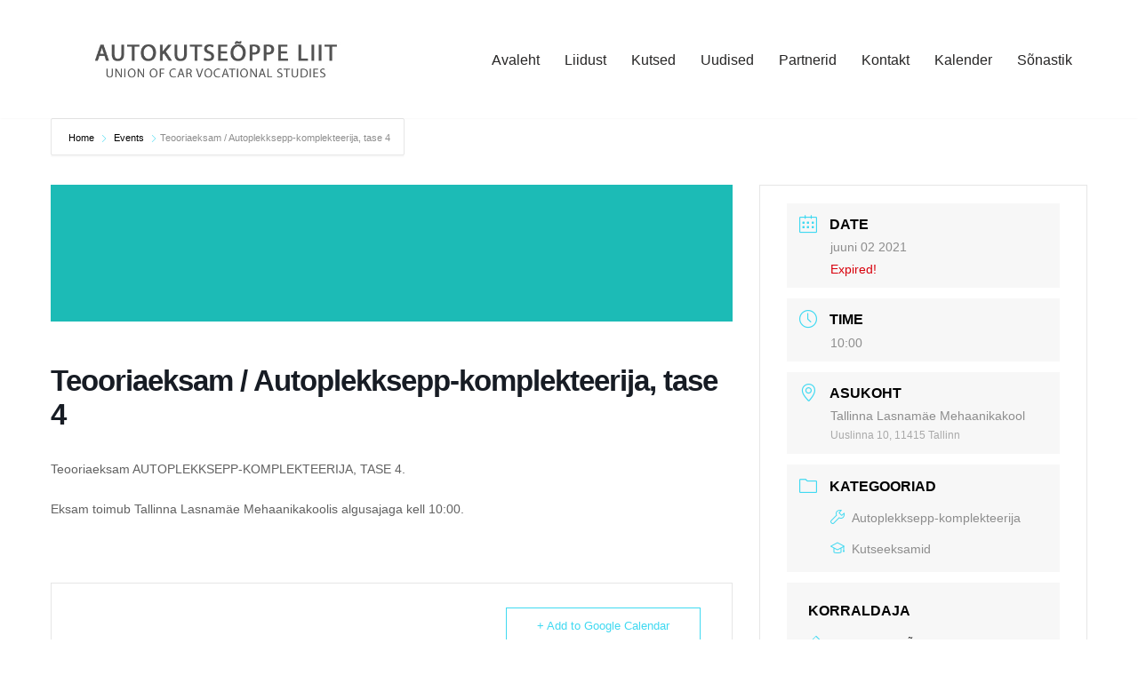

--- FILE ---
content_type: text/html; charset=UTF-8
request_url: https://autokutse.ee/blog/events/autoplekksepp-komplekteerija-tase-4-4-2-2-212-220-676-748/
body_size: 14266
content:
<!DOCTYPE html>
<html lang="et">

<head>
	
	<meta charset="UTF-8">
	<meta name="viewport" content="width=device-width, initial-scale=1, minimum-scale=1">
	<link rel="profile" href="http://gmpg.org/xfn/11">
		<title>Teooriaeksam / Autoplekksepp-komplekteerija, tase 4 &#8211; Autokutse&otilde;ppe Liit MT&Uuml;</title>
<meta name='robots' content='max-image-preview:large' />
<link rel="alternate" type="application/rss+xml" title="Autokutse&otilde;ppe Liit MT&Uuml; &raquo; RSS" href="https://autokutse.ee/feed/" />
<link rel="alternate" type="application/rss+xml" title="Autokutse&otilde;ppe Liit MT&Uuml; &raquo; Kommentaaride RSS" href="https://autokutse.ee/comments/feed/" />
<link rel="alternate" type="application/rss+xml" title="Autokutse&otilde;ppe Liit MT&Uuml; &raquo; Teooriaeksam / Autoplekksepp-komplekteerija, tase 4 Kommentaaride RSS" href="https://autokutse.ee/blog/events/autoplekksepp-komplekteerija-tase-4-4-2-2-212-220-676-748/feed/" />
<link rel="alternate" title="oEmbed (JSON)" type="application/json+oembed" href="https://autokutse.ee/wp-json/oembed/1.0/embed?url=https%3A%2F%2Fautokutse.ee%2Fblog%2Fevents%2Fautoplekksepp-komplekteerija-tase-4-4-2-2-212-220-676-748%2F" />
<link rel="alternate" title="oEmbed (XML)" type="text/xml+oembed" href="https://autokutse.ee/wp-json/oembed/1.0/embed?url=https%3A%2F%2Fautokutse.ee%2Fblog%2Fevents%2Fautoplekksepp-komplekteerija-tase-4-4-2-2-212-220-676-748%2F&#038;format=xml" />
<style id='wp-img-auto-sizes-contain-inline-css' type='text/css'>
img:is([sizes=auto i],[sizes^="auto," i]){contain-intrinsic-size:3000px 1500px}
/*# sourceURL=wp-img-auto-sizes-contain-inline-css */
</style>
<link rel='stylesheet' id='twb-open-sans-css' href='https://fonts.googleapis.com/css?family=Open+Sans%3A300%2C400%2C500%2C600%2C700%2C800&#038;display=swap&#038;ver=6.9' type='text/css' media='all' />
<link rel='stylesheet' id='twbbwg-global-css' href='https://autokutse.ee/wp-content/plugins/photo-gallery/booster/assets/css/global.css?ver=1.0.0' type='text/css' media='all' />
<link rel='stylesheet' id='mec-select2-style-css' href='https://autokutse.ee/wp-content/plugins/modern-events-calendar/assets/packages/select2/select2.min.css?ver=5.17.5' type='text/css' media='all' />
<link rel='stylesheet' id='mec-font-icons-css' href='https://autokutse.ee/wp-content/plugins/modern-events-calendar/assets/css/iconfonts.css?ver=6.9' type='text/css' media='all' />
<link rel='stylesheet' id='mec-frontend-style-css' href='https://autokutse.ee/wp-content/plugins/modern-events-calendar/assets/css/frontend.min.css?ver=5.17.5' type='text/css' media='all' />
<link rel='stylesheet' id='mec-tooltip-style-css' href='https://autokutse.ee/wp-content/plugins/modern-events-calendar/assets/packages/tooltip/tooltip.css?ver=6.9' type='text/css' media='all' />
<link rel='stylesheet' id='mec-tooltip-shadow-style-css' href='https://autokutse.ee/wp-content/plugins/modern-events-calendar/assets/packages/tooltip/tooltipster-sideTip-shadow.min.css?ver=6.9' type='text/css' media='all' />
<link rel='stylesheet' id='mec-featherlight-style-css' href='https://autokutse.ee/wp-content/plugins/modern-events-calendar/assets/packages/featherlight/featherlight.css?ver=6.9' type='text/css' media='all' />
<link rel='stylesheet' id='mec-lity-style-css' href='https://autokutse.ee/wp-content/plugins/modern-events-calendar/assets/packages/lity/lity.min.css?ver=6.9' type='text/css' media='all' />
<style id='wp-emoji-styles-inline-css' type='text/css'>

	img.wp-smiley, img.emoji {
		display: inline !important;
		border: none !important;
		box-shadow: none !important;
		height: 1em !important;
		width: 1em !important;
		margin: 0 0.07em !important;
		vertical-align: -0.1em !important;
		background: none !important;
		padding: 0 !important;
	}
/*# sourceURL=wp-emoji-styles-inline-css */
</style>
<link rel='stylesheet' id='wp-block-library-css' href='https://autokutse.ee/wp-includes/css/dist/block-library/style.min.css?ver=6.9' type='text/css' media='all' />
<style id='global-styles-inline-css' type='text/css'>
:root{--wp--preset--aspect-ratio--square: 1;--wp--preset--aspect-ratio--4-3: 4/3;--wp--preset--aspect-ratio--3-4: 3/4;--wp--preset--aspect-ratio--3-2: 3/2;--wp--preset--aspect-ratio--2-3: 2/3;--wp--preset--aspect-ratio--16-9: 16/9;--wp--preset--aspect-ratio--9-16: 9/16;--wp--preset--color--black: #000000;--wp--preset--color--cyan-bluish-gray: #abb8c3;--wp--preset--color--white: #ffffff;--wp--preset--color--pale-pink: #f78da7;--wp--preset--color--vivid-red: #cf2e2e;--wp--preset--color--luminous-vivid-orange: #ff6900;--wp--preset--color--luminous-vivid-amber: #fcb900;--wp--preset--color--light-green-cyan: #7bdcb5;--wp--preset--color--vivid-green-cyan: #00d084;--wp--preset--color--pale-cyan-blue: #8ed1fc;--wp--preset--color--vivid-cyan-blue: #0693e3;--wp--preset--color--vivid-purple: #9b51e0;--wp--preset--color--neve-link-color: var(--nv-primary-accent);--wp--preset--color--neve-link-hover-color: var(--nv-secondary-accent);--wp--preset--color--nv-site-bg: var(--nv-site-bg);--wp--preset--color--nv-light-bg: var(--nv-light-bg);--wp--preset--color--nv-dark-bg: var(--nv-dark-bg);--wp--preset--color--neve-text-color: var(--nv-text-color);--wp--preset--color--nv-text-dark-bg: var(--nv-text-dark-bg);--wp--preset--color--nv-c-1: var(--nv-c-1);--wp--preset--color--nv-c-2: var(--nv-c-2);--wp--preset--gradient--vivid-cyan-blue-to-vivid-purple: linear-gradient(135deg,rgb(6,147,227) 0%,rgb(155,81,224) 100%);--wp--preset--gradient--light-green-cyan-to-vivid-green-cyan: linear-gradient(135deg,rgb(122,220,180) 0%,rgb(0,208,130) 100%);--wp--preset--gradient--luminous-vivid-amber-to-luminous-vivid-orange: linear-gradient(135deg,rgb(252,185,0) 0%,rgb(255,105,0) 100%);--wp--preset--gradient--luminous-vivid-orange-to-vivid-red: linear-gradient(135deg,rgb(255,105,0) 0%,rgb(207,46,46) 100%);--wp--preset--gradient--very-light-gray-to-cyan-bluish-gray: linear-gradient(135deg,rgb(238,238,238) 0%,rgb(169,184,195) 100%);--wp--preset--gradient--cool-to-warm-spectrum: linear-gradient(135deg,rgb(74,234,220) 0%,rgb(151,120,209) 20%,rgb(207,42,186) 40%,rgb(238,44,130) 60%,rgb(251,105,98) 80%,rgb(254,248,76) 100%);--wp--preset--gradient--blush-light-purple: linear-gradient(135deg,rgb(255,206,236) 0%,rgb(152,150,240) 100%);--wp--preset--gradient--blush-bordeaux: linear-gradient(135deg,rgb(254,205,165) 0%,rgb(254,45,45) 50%,rgb(107,0,62) 100%);--wp--preset--gradient--luminous-dusk: linear-gradient(135deg,rgb(255,203,112) 0%,rgb(199,81,192) 50%,rgb(65,88,208) 100%);--wp--preset--gradient--pale-ocean: linear-gradient(135deg,rgb(255,245,203) 0%,rgb(182,227,212) 50%,rgb(51,167,181) 100%);--wp--preset--gradient--electric-grass: linear-gradient(135deg,rgb(202,248,128) 0%,rgb(113,206,126) 100%);--wp--preset--gradient--midnight: linear-gradient(135deg,rgb(2,3,129) 0%,rgb(40,116,252) 100%);--wp--preset--font-size--small: 13px;--wp--preset--font-size--medium: 20px;--wp--preset--font-size--large: 36px;--wp--preset--font-size--x-large: 42px;--wp--preset--spacing--20: 0.44rem;--wp--preset--spacing--30: 0.67rem;--wp--preset--spacing--40: 1rem;--wp--preset--spacing--50: 1.5rem;--wp--preset--spacing--60: 2.25rem;--wp--preset--spacing--70: 3.38rem;--wp--preset--spacing--80: 5.06rem;--wp--preset--shadow--natural: 6px 6px 9px rgba(0, 0, 0, 0.2);--wp--preset--shadow--deep: 12px 12px 50px rgba(0, 0, 0, 0.4);--wp--preset--shadow--sharp: 6px 6px 0px rgba(0, 0, 0, 0.2);--wp--preset--shadow--outlined: 6px 6px 0px -3px rgb(255, 255, 255), 6px 6px rgb(0, 0, 0);--wp--preset--shadow--crisp: 6px 6px 0px rgb(0, 0, 0);}:where(.is-layout-flex){gap: 0.5em;}:where(.is-layout-grid){gap: 0.5em;}body .is-layout-flex{display: flex;}.is-layout-flex{flex-wrap: wrap;align-items: center;}.is-layout-flex > :is(*, div){margin: 0;}body .is-layout-grid{display: grid;}.is-layout-grid > :is(*, div){margin: 0;}:where(.wp-block-columns.is-layout-flex){gap: 2em;}:where(.wp-block-columns.is-layout-grid){gap: 2em;}:where(.wp-block-post-template.is-layout-flex){gap: 1.25em;}:where(.wp-block-post-template.is-layout-grid){gap: 1.25em;}.has-black-color{color: var(--wp--preset--color--black) !important;}.has-cyan-bluish-gray-color{color: var(--wp--preset--color--cyan-bluish-gray) !important;}.has-white-color{color: var(--wp--preset--color--white) !important;}.has-pale-pink-color{color: var(--wp--preset--color--pale-pink) !important;}.has-vivid-red-color{color: var(--wp--preset--color--vivid-red) !important;}.has-luminous-vivid-orange-color{color: var(--wp--preset--color--luminous-vivid-orange) !important;}.has-luminous-vivid-amber-color{color: var(--wp--preset--color--luminous-vivid-amber) !important;}.has-light-green-cyan-color{color: var(--wp--preset--color--light-green-cyan) !important;}.has-vivid-green-cyan-color{color: var(--wp--preset--color--vivid-green-cyan) !important;}.has-pale-cyan-blue-color{color: var(--wp--preset--color--pale-cyan-blue) !important;}.has-vivid-cyan-blue-color{color: var(--wp--preset--color--vivid-cyan-blue) !important;}.has-vivid-purple-color{color: var(--wp--preset--color--vivid-purple) !important;}.has-neve-link-color-color{color: var(--wp--preset--color--neve-link-color) !important;}.has-neve-link-hover-color-color{color: var(--wp--preset--color--neve-link-hover-color) !important;}.has-nv-site-bg-color{color: var(--wp--preset--color--nv-site-bg) !important;}.has-nv-light-bg-color{color: var(--wp--preset--color--nv-light-bg) !important;}.has-nv-dark-bg-color{color: var(--wp--preset--color--nv-dark-bg) !important;}.has-neve-text-color-color{color: var(--wp--preset--color--neve-text-color) !important;}.has-nv-text-dark-bg-color{color: var(--wp--preset--color--nv-text-dark-bg) !important;}.has-nv-c-1-color{color: var(--wp--preset--color--nv-c-1) !important;}.has-nv-c-2-color{color: var(--wp--preset--color--nv-c-2) !important;}.has-black-background-color{background-color: var(--wp--preset--color--black) !important;}.has-cyan-bluish-gray-background-color{background-color: var(--wp--preset--color--cyan-bluish-gray) !important;}.has-white-background-color{background-color: var(--wp--preset--color--white) !important;}.has-pale-pink-background-color{background-color: var(--wp--preset--color--pale-pink) !important;}.has-vivid-red-background-color{background-color: var(--wp--preset--color--vivid-red) !important;}.has-luminous-vivid-orange-background-color{background-color: var(--wp--preset--color--luminous-vivid-orange) !important;}.has-luminous-vivid-amber-background-color{background-color: var(--wp--preset--color--luminous-vivid-amber) !important;}.has-light-green-cyan-background-color{background-color: var(--wp--preset--color--light-green-cyan) !important;}.has-vivid-green-cyan-background-color{background-color: var(--wp--preset--color--vivid-green-cyan) !important;}.has-pale-cyan-blue-background-color{background-color: var(--wp--preset--color--pale-cyan-blue) !important;}.has-vivid-cyan-blue-background-color{background-color: var(--wp--preset--color--vivid-cyan-blue) !important;}.has-vivid-purple-background-color{background-color: var(--wp--preset--color--vivid-purple) !important;}.has-neve-link-color-background-color{background-color: var(--wp--preset--color--neve-link-color) !important;}.has-neve-link-hover-color-background-color{background-color: var(--wp--preset--color--neve-link-hover-color) !important;}.has-nv-site-bg-background-color{background-color: var(--wp--preset--color--nv-site-bg) !important;}.has-nv-light-bg-background-color{background-color: var(--wp--preset--color--nv-light-bg) !important;}.has-nv-dark-bg-background-color{background-color: var(--wp--preset--color--nv-dark-bg) !important;}.has-neve-text-color-background-color{background-color: var(--wp--preset--color--neve-text-color) !important;}.has-nv-text-dark-bg-background-color{background-color: var(--wp--preset--color--nv-text-dark-bg) !important;}.has-nv-c-1-background-color{background-color: var(--wp--preset--color--nv-c-1) !important;}.has-nv-c-2-background-color{background-color: var(--wp--preset--color--nv-c-2) !important;}.has-black-border-color{border-color: var(--wp--preset--color--black) !important;}.has-cyan-bluish-gray-border-color{border-color: var(--wp--preset--color--cyan-bluish-gray) !important;}.has-white-border-color{border-color: var(--wp--preset--color--white) !important;}.has-pale-pink-border-color{border-color: var(--wp--preset--color--pale-pink) !important;}.has-vivid-red-border-color{border-color: var(--wp--preset--color--vivid-red) !important;}.has-luminous-vivid-orange-border-color{border-color: var(--wp--preset--color--luminous-vivid-orange) !important;}.has-luminous-vivid-amber-border-color{border-color: var(--wp--preset--color--luminous-vivid-amber) !important;}.has-light-green-cyan-border-color{border-color: var(--wp--preset--color--light-green-cyan) !important;}.has-vivid-green-cyan-border-color{border-color: var(--wp--preset--color--vivid-green-cyan) !important;}.has-pale-cyan-blue-border-color{border-color: var(--wp--preset--color--pale-cyan-blue) !important;}.has-vivid-cyan-blue-border-color{border-color: var(--wp--preset--color--vivid-cyan-blue) !important;}.has-vivid-purple-border-color{border-color: var(--wp--preset--color--vivid-purple) !important;}.has-neve-link-color-border-color{border-color: var(--wp--preset--color--neve-link-color) !important;}.has-neve-link-hover-color-border-color{border-color: var(--wp--preset--color--neve-link-hover-color) !important;}.has-nv-site-bg-border-color{border-color: var(--wp--preset--color--nv-site-bg) !important;}.has-nv-light-bg-border-color{border-color: var(--wp--preset--color--nv-light-bg) !important;}.has-nv-dark-bg-border-color{border-color: var(--wp--preset--color--nv-dark-bg) !important;}.has-neve-text-color-border-color{border-color: var(--wp--preset--color--neve-text-color) !important;}.has-nv-text-dark-bg-border-color{border-color: var(--wp--preset--color--nv-text-dark-bg) !important;}.has-nv-c-1-border-color{border-color: var(--wp--preset--color--nv-c-1) !important;}.has-nv-c-2-border-color{border-color: var(--wp--preset--color--nv-c-2) !important;}.has-vivid-cyan-blue-to-vivid-purple-gradient-background{background: var(--wp--preset--gradient--vivid-cyan-blue-to-vivid-purple) !important;}.has-light-green-cyan-to-vivid-green-cyan-gradient-background{background: var(--wp--preset--gradient--light-green-cyan-to-vivid-green-cyan) !important;}.has-luminous-vivid-amber-to-luminous-vivid-orange-gradient-background{background: var(--wp--preset--gradient--luminous-vivid-amber-to-luminous-vivid-orange) !important;}.has-luminous-vivid-orange-to-vivid-red-gradient-background{background: var(--wp--preset--gradient--luminous-vivid-orange-to-vivid-red) !important;}.has-very-light-gray-to-cyan-bluish-gray-gradient-background{background: var(--wp--preset--gradient--very-light-gray-to-cyan-bluish-gray) !important;}.has-cool-to-warm-spectrum-gradient-background{background: var(--wp--preset--gradient--cool-to-warm-spectrum) !important;}.has-blush-light-purple-gradient-background{background: var(--wp--preset--gradient--blush-light-purple) !important;}.has-blush-bordeaux-gradient-background{background: var(--wp--preset--gradient--blush-bordeaux) !important;}.has-luminous-dusk-gradient-background{background: var(--wp--preset--gradient--luminous-dusk) !important;}.has-pale-ocean-gradient-background{background: var(--wp--preset--gradient--pale-ocean) !important;}.has-electric-grass-gradient-background{background: var(--wp--preset--gradient--electric-grass) !important;}.has-midnight-gradient-background{background: var(--wp--preset--gradient--midnight) !important;}.has-small-font-size{font-size: var(--wp--preset--font-size--small) !important;}.has-medium-font-size{font-size: var(--wp--preset--font-size--medium) !important;}.has-large-font-size{font-size: var(--wp--preset--font-size--large) !important;}.has-x-large-font-size{font-size: var(--wp--preset--font-size--x-large) !important;}
/*# sourceURL=global-styles-inline-css */
</style>

<style id='classic-theme-styles-inline-css' type='text/css'>
/*! This file is auto-generated */
.wp-block-button__link{color:#fff;background-color:#32373c;border-radius:9999px;box-shadow:none;text-decoration:none;padding:calc(.667em + 2px) calc(1.333em + 2px);font-size:1.125em}.wp-block-file__button{background:#32373c;color:#fff;text-decoration:none}
/*# sourceURL=/wp-includes/css/classic-themes.min.css */
</style>
<link rel='stylesheet' id='bwg_fonts-css' href='https://autokutse.ee/wp-content/plugins/photo-gallery/css/bwg-fonts/fonts.css?ver=0.0.1' type='text/css' media='all' />
<link rel='stylesheet' id='sumoselect-css' href='https://autokutse.ee/wp-content/plugins/photo-gallery/css/sumoselect.min.css?ver=3.4.6' type='text/css' media='all' />
<link rel='stylesheet' id='mCustomScrollbar-css' href='https://autokutse.ee/wp-content/plugins/photo-gallery/css/jquery.mCustomScrollbar.min.css?ver=3.1.5' type='text/css' media='all' />
<link rel='stylesheet' id='bwg_frontend-css' href='https://autokutse.ee/wp-content/plugins/photo-gallery/css/styles.min.css?ver=1.8.31' type='text/css' media='all' />
<link rel='stylesheet' id='neve-style-css' href='https://autokutse.ee/wp-content/themes/neve/style-main-new.min.css?ver=3.7.5' type='text/css' media='all' />
<style id='neve-style-inline-css' type='text/css'>
.nv-meta-list li.meta:not(:last-child):after { content:"/" }.nv-meta-list .no-mobile{
			display:none;
		}.nv-meta-list li.last::after{
			content: ""!important;
		}@media (min-width: 769px) {
			.nv-meta-list .no-mobile {
				display: inline-block;
			}
			.nv-meta-list li.last:not(:last-child)::after {
		 		content: "/" !important;
			}
		}
 :root{ --container: 748px;--postwidth:100%; --primarybtnbg: #0366d6; --primarybtnhoverbg: #0366d6; --primarybtncolor: #ffffff; --secondarybtncolor: var(--nv-primary-accent); --primarybtnhovercolor: #ffffff; --secondarybtnhovercolor: var(--nv-primary-accent);--primarybtnborderradius:3px;--secondarybtnborderradius:3px;--primarybtnborderwidth:1px;--secondarybtnborderwidth:3px;--btnpadding:13px 15px;--primarybtnpadding:calc(13px - 1px) calc(15px - 1px);--secondarybtnpadding:calc(13px - 3px) calc(15px - 3px); --bodyfontfamily: Arial,Helvetica,sans-serif; --bodyfontsize: 15px; --bodylineheight: 1.6; --bodyletterspacing: 0px; --bodyfontweight: 400; --h1fontsize: 36px; --h1fontweight: 700; --h1lineheight: 1.2; --h1letterspacing: 0px; --h1texttransform: none; --h2fontsize: 28px; --h2fontweight: 700; --h2lineheight: 1.3; --h2letterspacing: 0px; --h2texttransform: none; --h3fontsize: 24px; --h3fontweight: 700; --h3lineheight: 1.4; --h3letterspacing: 0px; --h3texttransform: none; --h4fontsize: 20px; --h4fontweight: 700; --h4lineheight: 1.6; --h4letterspacing: 0px; --h4texttransform: none; --h5fontsize: 16px; --h5fontweight: 700; --h5lineheight: 1.6; --h5letterspacing: 0px; --h5texttransform: none; --h6fontsize: 14px; --h6fontweight: 700; --h6lineheight: 1.6; --h6letterspacing: 0px; --h6texttransform: none;--formfieldborderwidth:2px;--formfieldborderradius:3px; --formfieldbgcolor: var(--nv-site-bg); --formfieldbordercolor: #dddddd; --formfieldcolor: var(--nv-text-color);--formfieldpadding:10px 12px; } .has-neve-button-color-color{ color: #0366d6!important; } .has-neve-button-color-background-color{ background-color: #0366d6!important; } .single-post-container .alignfull > [class*="__inner-container"], .single-post-container .alignwide > [class*="__inner-container"]{ max-width:718px } .nv-meta-list{ --avatarsize: 20px; } .single .nv-meta-list{ --avatarsize: 20px; } .nv-is-boxed.nv-comments-wrap{ --padding:20px; } .nv-is-boxed.comment-respond{ --padding:20px; } .single:not(.single-product), .page{ --c-vspace:0 0 0 0;; } .global-styled{ --bgcolor: var(--nv-site-bg); } .header-top{ --rowbcolor: var(--nv-light-bg); --color: var(--nv-text-color); --bgcolor: #f0f0f0; } .header-main{ --rowbcolor: var(--nv-light-bg); --color: var(--nv-text-color); --bgcolor: #ffffff; } .header-bottom{ --rowbcolor: var(--nv-light-bg); --color: var(--nv-text-color); --bgcolor: #ffffff; } .header-menu-sidebar-bg{ --justify: flex-start; --textalign: left;--flexg: 1;--wrapdropdownwidth: auto; --color: var(--nv-text-color); --bgcolor: #ffffff; } .header-menu-sidebar{ width: 360px; } .builder-item--logo{ --maxwidth: 250px; --fs: 24px;--padding:10px 0;--margin:0; --textalign: left;--justify: flex-start; } .builder-item--nav-icon,.header-menu-sidebar .close-sidebar-panel .navbar-toggle{ --borderradius:0; } .builder-item--nav-icon{ --label-margin:0 5px 0 0;;--padding:10px 15px;--margin:0; } .builder-item--primary-menu{ --hovercolor: var(--nv-secondary-accent); --hovertextcolor: var(--nv-text-color); --activecolor: var(--nv-primary-accent); --spacing: 20px; --height: 25px;--padding:0;--margin:0; --fontsize: 1em; --lineheight: 1.6; --letterspacing: 0px; --fontweight: 500; --texttransform: none; --iconsize: 1em; } .hfg-is-group.has-primary-menu .inherit-ff{ --inheritedfw: 500; } .footer-top-inner .row{ grid-template-columns:1fr 1fr 1fr; --valign: flex-start; } .footer-top{ --rowbcolor: var(--nv-light-bg); --color: var(--nv-text-color); --bgcolor: #ffffff; } .footer-main-inner .row{ grid-template-columns:1fr 1fr 1fr; --valign: flex-start; } .footer-main{ --rowbcolor: var(--nv-light-bg); --color: var(--nv-text-color); --bgcolor: var(--nv-site-bg); } .footer-bottom-inner .row{ grid-template-columns:1fr 1fr 1fr; --valign: flex-start; } .footer-bottom{ --rowbcolor: var(--nv-light-bg); --color: var(--nv-text-dark-bg); --bgcolor: #24292e; } @media(min-width: 576px){ :root{ --container: 992px;--postwidth:33.333333333333%;--btnpadding:13px 15px;--primarybtnpadding:calc(13px - 1px) calc(15px - 1px);--secondarybtnpadding:calc(13px - 3px) calc(15px - 3px); --bodyfontsize: 16px; --bodylineheight: 1.6; --bodyletterspacing: 0px; --h1fontsize: 38px; --h1lineheight: 1.2; --h1letterspacing: 0px; --h2fontsize: 30px; --h2lineheight: 1.2; --h2letterspacing: 0px; --h3fontsize: 26px; --h3lineheight: 1.4; --h3letterspacing: 0px; --h4fontsize: 22px; --h4lineheight: 1.5; --h4letterspacing: 0px; --h5fontsize: 18px; --h5lineheight: 1.6; --h5letterspacing: 0px; --h6fontsize: 14px; --h6lineheight: 1.6; --h6letterspacing: 0px; } .single-post-container .alignfull > [class*="__inner-container"], .single-post-container .alignwide > [class*="__inner-container"]{ max-width:962px } .nv-meta-list{ --avatarsize: 20px; } .single .nv-meta-list{ --avatarsize: 20px; } .nv-is-boxed.nv-comments-wrap{ --padding:30px; } .nv-is-boxed.comment-respond{ --padding:30px; } .single:not(.single-product), .page{ --c-vspace:0 0 0 0;; } .header-menu-sidebar-bg{ --justify: flex-start; --textalign: left;--flexg: 1;--wrapdropdownwidth: auto; } .header-menu-sidebar{ width: 360px; } .builder-item--logo{ --maxwidth: 350px; --fs: 24px;--padding:10px 0;--margin:0; --textalign: left;--justify: flex-start; } .builder-item--nav-icon{ --label-margin:0 5px 0 0;;--padding:10px 15px;--margin:0; } .builder-item--primary-menu{ --spacing: 20px; --height: 25px;--padding:0;--margin:0; --fontsize: 1em; --lineheight: 1.6; --letterspacing: 0px; --iconsize: 1em; } }@media(min-width: 960px){ :root{ --container: 1170px;--postwidth:33.333333333333%;--btnpadding:13px 15px;--primarybtnpadding:calc(13px - 1px) calc(15px - 1px);--secondarybtnpadding:calc(13px - 3px) calc(15px - 3px); --bodyfontsize: 16px; --bodylineheight: 1.7; --bodyletterspacing: 0px; --h1fontsize: 40px; --h1lineheight: 1.1; --h1letterspacing: 0px; --h2fontsize: 32px; --h2lineheight: 1.2; --h2letterspacing: 0px; --h3fontsize: 28px; --h3lineheight: 1.4; --h3letterspacing: 0px; --h4fontsize: 24px; --h4lineheight: 1.5; --h4letterspacing: 0px; --h5fontsize: 20px; --h5lineheight: 1.6; --h5letterspacing: 0px; --h6fontsize: 16px; --h6lineheight: 1.6; --h6letterspacing: 0px; } body:not(.single):not(.archive):not(.blog):not(.search):not(.error404) .neve-main > .container .col, body.post-type-archive-course .neve-main > .container .col, body.post-type-archive-llms_membership .neve-main > .container .col{ max-width: 100%; } body:not(.single):not(.archive):not(.blog):not(.search):not(.error404) .nv-sidebar-wrap, body.post-type-archive-course .nv-sidebar-wrap, body.post-type-archive-llms_membership .nv-sidebar-wrap{ max-width: 0%; } .neve-main > .archive-container .nv-index-posts.col{ max-width: 70%; } .neve-main > .archive-container .nv-sidebar-wrap{ max-width: 30%; } .neve-main > .single-post-container .nv-single-post-wrap.col{ max-width: 70%; } .single-post-container .alignfull > [class*="__inner-container"], .single-post-container .alignwide > [class*="__inner-container"]{ max-width:789px } .container-fluid.single-post-container .alignfull > [class*="__inner-container"], .container-fluid.single-post-container .alignwide > [class*="__inner-container"]{ max-width:calc(70% + 15px) } .neve-main > .single-post-container .nv-sidebar-wrap{ max-width: 30%; } .nv-meta-list{ --avatarsize: 20px; } .single .nv-meta-list{ --avatarsize: 20px; } .nv-is-boxed.nv-comments-wrap{ --padding:40px; } .nv-is-boxed.comment-respond{ --padding:40px; } .single:not(.single-product), .page{ --c-vspace:0 0 0 0;; } .header-menu-sidebar-bg{ --justify: flex-start; --textalign: left;--flexg: 1;--wrapdropdownwidth: auto; } .header-menu-sidebar{ width: 360px; } .builder-item--logo{ --maxwidth: 350px; --fs: 24px;--padding:10px 0;--margin:0; --textalign: left;--justify: flex-start; } .builder-item--nav-icon{ --label-margin:0 5px 0 0;;--padding:10px 15px;--margin:0; } .builder-item--primary-menu{ --spacing: 20px; --height: 25px;--padding:0;--margin:0; --fontsize: 1em; --lineheight: 1.6; --letterspacing: 0px; --iconsize: 1em; } }.nv-content-wrap .elementor a:not(.button):not(.wp-block-file__button){ text-decoration: none; }:root{--nv-primary-accent:#2f5aae;--nv-secondary-accent:#2f5aae;--nv-site-bg:#ffffff;--nv-light-bg:#f4f5f7;--nv-dark-bg:#121212;--nv-text-color:#272626;--nv-text-dark-bg:#ffffff;--nv-c-1:#9463ae;--nv-c-2:#be574b;--nv-fallback-ff:Arial, Helvetica, sans-serif;}
:root{--e-global-color-nvprimaryaccent:#2f5aae;--e-global-color-nvsecondaryaccent:#2f5aae;--e-global-color-nvsitebg:#ffffff;--e-global-color-nvlightbg:#f4f5f7;--e-global-color-nvdarkbg:#121212;--e-global-color-nvtextcolor:#272626;--e-global-color-nvtextdarkbg:#ffffff;--e-global-color-nvc1:#9463ae;--e-global-color-nvc2:#be574b;}
/*# sourceURL=neve-style-inline-css */
</style>
<script type="text/javascript" src="https://autokutse.ee/wp-includes/js/jquery/jquery.min.js?ver=3.7.1" id="jquery-core-js"></script>
<script type="text/javascript" src="https://autokutse.ee/wp-includes/js/jquery/jquery-migrate.min.js?ver=3.4.1" id="jquery-migrate-js"></script>
<script type="text/javascript" src="https://autokutse.ee/wp-content/plugins/photo-gallery/booster/assets/js/circle-progress.js?ver=1.2.2" id="twbbwg-circle-js"></script>
<script type="text/javascript" id="twbbwg-global-js-extra">
/* <![CDATA[ */
var twb = {"nonce":"01a4016ab1","ajax_url":"https://autokutse.ee/wp-admin/admin-ajax.php","plugin_url":"https://autokutse.ee/wp-content/plugins/photo-gallery/booster","href":"https://autokutse.ee/wp-admin/admin.php?page=twbbwg_photo-gallery"};
var twb = {"nonce":"01a4016ab1","ajax_url":"https://autokutse.ee/wp-admin/admin-ajax.php","plugin_url":"https://autokutse.ee/wp-content/plugins/photo-gallery/booster","href":"https://autokutse.ee/wp-admin/admin.php?page=twbbwg_photo-gallery"};
//# sourceURL=twbbwg-global-js-extra
/* ]]> */
</script>
<script type="text/javascript" src="https://autokutse.ee/wp-content/plugins/photo-gallery/booster/assets/js/global.js?ver=1.0.0" id="twbbwg-global-js"></script>
<script type="text/javascript" id="mec-frontend-script-js-extra">
/* <![CDATA[ */
var mecdata = {"day":"day","days":"days","hour":"hour","hours":"hours","minute":"minute","minutes":"minutes","second":"second","seconds":"seconds","elementor_edit_mode":"no","recapcha_key":"","ajax_url":"https://autokutse.ee/wp-admin/admin-ajax.php","fes_nonce":"70cae7c600","current_year":"2026","current_month":"01","datepicker_format":"dd.mm.yy&d.m.Y"};
//# sourceURL=mec-frontend-script-js-extra
/* ]]> */
</script>
<script type="text/javascript" src="https://autokutse.ee/wp-content/plugins/modern-events-calendar/assets/js/frontend.js?ver=5.17.5" id="mec-frontend-script-js"></script>
<script type="text/javascript" src="https://autokutse.ee/wp-content/plugins/modern-events-calendar/assets/js/events.js?ver=5.17.5" id="mec-events-script-js"></script>
<script type="text/javascript" src="https://autokutse.ee/wp-content/plugins/photo-gallery/js/jquery.sumoselect.min.js?ver=3.4.6" id="sumoselect-js"></script>
<script type="text/javascript" src="https://autokutse.ee/wp-content/plugins/photo-gallery/js/tocca.min.js?ver=2.0.9" id="bwg_mobile-js"></script>
<script type="text/javascript" src="https://autokutse.ee/wp-content/plugins/photo-gallery/js/jquery.mCustomScrollbar.concat.min.js?ver=3.1.5" id="mCustomScrollbar-js"></script>
<script type="text/javascript" src="https://autokutse.ee/wp-content/plugins/photo-gallery/js/jquery.fullscreen.min.js?ver=0.6.0" id="jquery-fullscreen-js"></script>
<script type="text/javascript" id="bwg_frontend-js-extra">
/* <![CDATA[ */
var bwg_objectsL10n = {"bwg_field_required":"field is required.","bwg_mail_validation":"This is not a valid email address.","bwg_search_result":"There are no images matching your search.","bwg_select_tag":"Select Tag","bwg_order_by":"Order By","bwg_search":"Search","bwg_show_ecommerce":"Show Ecommerce","bwg_hide_ecommerce":"Hide Ecommerce","bwg_show_comments":"Show Comments","bwg_hide_comments":"Hide Comments","bwg_restore":"Restore","bwg_maximize":"Maximize","bwg_fullscreen":"Fullscreen","bwg_exit_fullscreen":"Exit Fullscreen","bwg_search_tag":"SEARCH...","bwg_tag_no_match":"No tags found","bwg_all_tags_selected":"All tags selected","bwg_tags_selected":"tags selected","play":"Play","pause":"Pause","is_pro":"","bwg_play":"Play","bwg_pause":"Pause","bwg_hide_info":"Hide info","bwg_show_info":"Show info","bwg_hide_rating":"Hide rating","bwg_show_rating":"Show rating","ok":"Ok","cancel":"Cancel","select_all":"Select all","lazy_load":"0","lazy_loader":"https://autokutse.ee/wp-content/plugins/photo-gallery/images/ajax_loader.png","front_ajax":"0","bwg_tag_see_all":"see all tags","bwg_tag_see_less":"see less tags"};
//# sourceURL=bwg_frontend-js-extra
/* ]]> */
</script>
<script type="text/javascript" src="https://autokutse.ee/wp-content/plugins/photo-gallery/js/scripts.min.js?ver=1.8.31" id="bwg_frontend-js"></script>
<link rel="https://api.w.org/" href="https://autokutse.ee/wp-json/" /><link rel="alternate" title="JSON" type="application/json" href="https://autokutse.ee/wp-json/wp/v2/mec-events/3018" /><link rel="EditURI" type="application/rsd+xml" title="RSD" href="https://autokutse.ee/xmlrpc.php?rsd" />
<meta name="generator" content="WordPress 6.9" />
<link rel="canonical" href="https://autokutse.ee/blog/events/autoplekksepp-komplekteerija-tase-4-4-2-2-212-220-676-748/" />
<link rel='shortlink' href='https://autokutse.ee/?p=3018' />
<meta name="generator" content="Elementor 3.18.3; features: e_dom_optimization, e_optimized_assets_loading, additional_custom_breakpoints, block_editor_assets_optimize, e_image_loading_optimization; settings: css_print_method-external, google_font-enabled, font_display-auto">
<meta name="generator" content="Powered by WPBakery Page Builder - drag and drop page builder for WordPress."/>
		<style type="text/css" id="wp-custom-css">
			a {
  text-decoration: none !important;
  box-shadow: none !important;
}
.x-slider-container.below {
border: none;
}
.page-template-template-blank-3-php .x-slider-container.above, .page-template-template-blank-6-php .x-slider-container.above {
  border-bottom: medium none;		</style>
		<noscript><style> .wpb_animate_when_almost_visible { opacity: 1; }</style></noscript>
	<link rel='stylesheet' id='mec-owl-carousel-style-css' href='https://autokutse.ee/wp-content/plugins/modern-events-calendar/assets/packages/owl-carousel/owl.carousel.min.css?ver=6.9' type='text/css' media='all' />
<link rel='stylesheet' id='mec-owl-carousel-theme-style-css' href='https://autokutse.ee/wp-content/plugins/modern-events-calendar/assets/packages/owl-carousel/owl.theme.min.css?ver=6.9' type='text/css' media='all' />
</head>

<body  class="wp-singular mec-events-template-default single single-mec-events postid-3018 wp-theme-neve  nv-blog-grid nv-sidebar-full-width menu_sidebar_slide_left wpb-js-composer js-comp-ver-6.1.2 vc_responsive elementor-default elementor-kit-2296" id="neve_body"  >
<div class="wrapper">
	
	<header class="header"  >
		<a class="neve-skip-link show-on-focus" href="#content" >
			Skip to content		</a>
		<div id="header-grid"  class="hfg_header site-header">
	
<nav class="header--row header-main hide-on-mobile hide-on-tablet layout-full-contained nv-navbar header--row"
	data-row-id="main" data-show-on="desktop">

	<div
		class="header--row-inner header-main-inner">
		<div class="container">
			<div
				class="row row--wrapper"
				data-section="hfg_header_layout_main" >
				<div class="hfg-slot left"><div class="builder-item desktop-left"><div class="item--inner builder-item--logo"
		data-section="title_tagline"
		data-item-id="logo">
	
<div class="site-logo">
	<a class="brand" href="https://autokutse.ee/" title="← Autokutse&otilde;ppe Liit MT&Uuml;"
			aria-label="Autokutse&otilde;ppe Liit MT&Uuml;" rel="home"><img fetchpriority="high" width="600" height="167" src="https://autokutse.ee/wp-content/uploads/2025/10/AKL-logo-suur.jpg" class="neve-site-logo skip-lazy" alt="" data-variant="logo" decoding="async" srcset="https://autokutse.ee/wp-content/uploads/2025/10/AKL-logo-suur.jpg 600w, https://autokutse.ee/wp-content/uploads/2025/10/AKL-logo-suur-300x84.jpg 300w" sizes="(max-width: 600px) 100vw, 600px" /></a></div>
	</div>

</div></div><div class="hfg-slot right"><div class="builder-item has-nav"><div class="item--inner builder-item--primary-menu has_menu"
		data-section="header_menu_primary"
		data-item-id="primary-menu">
	<div class="nv-nav-wrap">
	<div role="navigation" class="nav-menu-primary"
			aria-label="Primary Menu">

		<ul id="nv-primary-navigation-main" class="primary-menu-ul nav-ul menu-desktop"><li id="menu-item-30" class="menu-item menu-item-type-post_type menu-item-object-page menu-item-home menu-item-30"><div class="wrap"><a href="https://autokutse.ee/">Avaleht</a></div></li>
<li id="menu-item-1882" class="menu-item menu-item-type-post_type menu-item-object-page menu-item-1882"><div class="wrap"><a href="https://autokutse.ee/liidust/">Liidust</a></div></li>
<li id="menu-item-29" class="menu-item menu-item-type-post_type menu-item-object-page menu-item-29"><div class="wrap"><a href="https://autokutse.ee/kutsed/">Kutsed</a></div></li>
<li id="menu-item-26" class="menu-item menu-item-type-post_type menu-item-object-page current_page_parent menu-item-26"><div class="wrap"><a href="https://autokutse.ee/uudised/">Uudised</a></div></li>
<li id="menu-item-500" class="menu-item menu-item-type-post_type menu-item-object-page menu-item-500"><div class="wrap"><a href="https://autokutse.ee/kutsevoistlused/partnerid/">Partnerid</a></div></li>
<li id="menu-item-1810" class="menu-item menu-item-type-post_type menu-item-object-page menu-item-1810"><div class="wrap"><a href="https://autokutse.ee/kontakt/">Kontakt</a></div></li>
<li id="menu-item-2020" class="menu-item menu-item-type-post_type menu-item-object-page menu-item-2020"><div class="wrap"><a href="https://autokutse.ee/kalender/">Kalender</a></div></li>
<li id="menu-item-4606" class="menu-item menu-item-type-custom menu-item-object-custom menu-item-4606"><div class="wrap"><a href="https://sonastik.autokutse.ee">Sõnastik</a></div></li>
</ul>	</div>
</div>

	</div>

</div></div>							</div>
		</div>
	</div>
</nav>


<nav class="header--row header-main hide-on-desktop layout-full-contained nv-navbar header--row"
	data-row-id="main" data-show-on="mobile">

	<div
		class="header--row-inner header-main-inner">
		<div class="container">
			<div
				class="row row--wrapper"
				data-section="hfg_header_layout_main" >
				<div class="hfg-slot left"><div class="builder-item tablet-left mobile-left"><div class="item--inner builder-item--logo"
		data-section="title_tagline"
		data-item-id="logo">
	
<div class="site-logo">
	<a class="brand" href="https://autokutse.ee/" title="← Autokutse&otilde;ppe Liit MT&Uuml;"
			aria-label="Autokutse&otilde;ppe Liit MT&Uuml;" rel="home"><img fetchpriority="high" width="600" height="167" src="https://autokutse.ee/wp-content/uploads/2025/10/AKL-logo-suur.jpg" class="neve-site-logo skip-lazy" alt="" data-variant="logo" decoding="async" srcset="https://autokutse.ee/wp-content/uploads/2025/10/AKL-logo-suur.jpg 600w, https://autokutse.ee/wp-content/uploads/2025/10/AKL-logo-suur-300x84.jpg 300w" sizes="(max-width: 600px) 100vw, 600px" /></a></div>
	</div>

</div></div><div class="hfg-slot right"><div class="builder-item tablet-left mobile-left"><div class="item--inner builder-item--nav-icon"
		data-section="header_menu_icon"
		data-item-id="nav-icon">
	<div class="menu-mobile-toggle item-button navbar-toggle-wrapper">
	<button type="button" class=" navbar-toggle"
			value="Navigation Menu"
					aria-label="Navigation Menu "
			aria-expanded="false" onclick="if('undefined' !== typeof toggleAriaClick ) { toggleAriaClick() }">
					<span class="bars">
				<span class="icon-bar"></span>
				<span class="icon-bar"></span>
				<span class="icon-bar"></span>
			</span>
					<span class="screen-reader-text">Navigation Menu</span>
	</button>
</div> <!--.navbar-toggle-wrapper-->


	</div>

</div></div>							</div>
		</div>
	</div>
</nav>

<div
		id="header-menu-sidebar" class="header-menu-sidebar tcb menu-sidebar-panel slide_left hfg-pe"
		data-row-id="sidebar">
	<div id="header-menu-sidebar-bg" class="header-menu-sidebar-bg">
				<div class="close-sidebar-panel navbar-toggle-wrapper">
			<button type="button" class="hamburger is-active  navbar-toggle active" 					value="Navigation Menu"
					aria-label="Navigation Menu "
					aria-expanded="false" onclick="if('undefined' !== typeof toggleAriaClick ) { toggleAriaClick() }">
								<span class="bars">
						<span class="icon-bar"></span>
						<span class="icon-bar"></span>
						<span class="icon-bar"></span>
					</span>
								<span class="screen-reader-text">
			Navigation Menu					</span>
			</button>
		</div>
					<div id="header-menu-sidebar-inner" class="header-menu-sidebar-inner tcb ">
						<div class="builder-item has-nav"><div class="item--inner builder-item--primary-menu has_menu"
		data-section="header_menu_primary"
		data-item-id="primary-menu">
	<div class="nv-nav-wrap">
	<div role="navigation" class="nav-menu-primary"
			aria-label="Primary Menu">

		<ul id="nv-primary-navigation-sidebar" class="primary-menu-ul nav-ul menu-mobile"><li class="menu-item menu-item-type-post_type menu-item-object-page menu-item-home menu-item-30"><div class="wrap"><a href="https://autokutse.ee/">Avaleht</a></div></li>
<li class="menu-item menu-item-type-post_type menu-item-object-page menu-item-1882"><div class="wrap"><a href="https://autokutse.ee/liidust/">Liidust</a></div></li>
<li class="menu-item menu-item-type-post_type menu-item-object-page menu-item-29"><div class="wrap"><a href="https://autokutse.ee/kutsed/">Kutsed</a></div></li>
<li class="menu-item menu-item-type-post_type menu-item-object-page current_page_parent menu-item-26"><div class="wrap"><a href="https://autokutse.ee/uudised/">Uudised</a></div></li>
<li class="menu-item menu-item-type-post_type menu-item-object-page menu-item-500"><div class="wrap"><a href="https://autokutse.ee/kutsevoistlused/partnerid/">Partnerid</a></div></li>
<li class="menu-item menu-item-type-post_type menu-item-object-page menu-item-1810"><div class="wrap"><a href="https://autokutse.ee/kontakt/">Kontakt</a></div></li>
<li class="menu-item menu-item-type-post_type menu-item-object-page menu-item-2020"><div class="wrap"><a href="https://autokutse.ee/kalender/">Kalender</a></div></li>
<li class="menu-item menu-item-type-custom menu-item-object-custom menu-item-4606"><div class="wrap"><a href="https://sonastik.autokutse.ee">Sõnastik</a></div></li>
</ul>	</div>
</div>

	</div>

</div>					</div>
	</div>
</div>
<div class="header-menu-sidebar-overlay hfg-ov hfg-pe" onclick="if('undefined' !== typeof toggleAriaClick ) { toggleAriaClick() }"></div>
</div>
	</header>

	<style>.is-menu-sidebar .header-menu-sidebar { visibility: visible; }.is-menu-sidebar.menu_sidebar_slide_left .header-menu-sidebar { transform: translate3d(0, 0, 0); left: 0; }.is-menu-sidebar.menu_sidebar_slide_right .header-menu-sidebar { transform: translate3d(0, 0, 0); right: 0; }.is-menu-sidebar.menu_sidebar_pull_right .header-menu-sidebar, .is-menu-sidebar.menu_sidebar_pull_left .header-menu-sidebar { transform: translateX(0); }.is-menu-sidebar.menu_sidebar_dropdown .header-menu-sidebar { height: auto; }.is-menu-sidebar.menu_sidebar_dropdown .header-menu-sidebar-inner { max-height: 400px; padding: 20px 0; }.is-menu-sidebar.menu_sidebar_full_canvas .header-menu-sidebar { opacity: 1; }.header-menu-sidebar .menu-item-nav-search { pointer-events: none; }.header-menu-sidebar .menu-item-nav-search .is-menu-sidebar & { pointer-events: unset; }.nav-ul li:focus-within .wrap.active + .sub-menu { opacity: 1; visibility: visible; }.nav-ul li.neve-mega-menu:focus-within .wrap.active + .sub-menu { display: grid; }.nav-ul li > .wrap { display: flex; align-items: center; position: relative; padding: 0 4px; }.nav-ul:not(.menu-mobile):not(.neve-mega-menu) > li > .wrap > a { padding-top: 1px }</style>

	
	<main id="content" class="neve-main">


    <section id="main-content" class="mec-container">

        
        
            <div class="mec-wrap  clearfix " id="mec_skin_7613">
		<article class="row mec-single-event">

		<!-- start breadcrumbs -->
					<div class="mec-breadcrumbs">
				<div class="mec-address"><a href="https://autokutse.ee/"> Home </a> <i class="mec-color mec-sl-arrow-right"></i> <a href="https://autokutse.ee/blog/events/">Events</a> <i class="mec-color mec-sl-arrow-right"></i> <span class="mec-current">Teooriaeksam / Autoplekksepp-komplekteerija, tase 4</span></div>			</div>
				<!-- end breadcrumbs -->

		<div class="col-md-8">
			<div class="mec-events-event-image"><img width="2560" height="512" src="https://autokutse.ee/wp-content/uploads/2020/05/trkevent-FF-scaled.jpg" class="attachment-full size-full wp-post-image" alt="" data-mec-postid="3018" decoding="async" srcset="https://autokutse.ee/wp-content/uploads/2020/05/trkevent-FF-scaled.jpg 2560w, https://autokutse.ee/wp-content/uploads/2020/05/trkevent-FF-300x60.jpg 300w, https://autokutse.ee/wp-content/uploads/2020/05/trkevent-FF-1024x205.jpg 1024w, https://autokutse.ee/wp-content/uploads/2020/05/trkevent-FF-768x154.jpg 768w, https://autokutse.ee/wp-content/uploads/2020/05/trkevent-FF-1536x307.jpg 1536w, https://autokutse.ee/wp-content/uploads/2020/05/trkevent-FF-2048x410.jpg 2048w" sizes="(max-width: 2560px) 100vw, 2560px" /></div>
			<div class="mec-event-content">
								<h1 class="mec-single-title">Teooriaeksam / Autoplekksepp-komplekteerija, tase 4</h1>
				<div class="mec-single-event-description mec-events-content"><p>Teooriaeksam AUTOPLEKKSEPP-KOMPLEKTEERIJA, TASE 4.</p>
<p>Eksam toimub Tallinna Lasnamäe Mehaanikakoolis algusajaga kell 10:00.</p>
</div>
			</div>

			
			<!-- Custom Data Fields -->
			
			<div class="mec-event-info-mobile"></div>

			<!-- Export Module -->
			<div class="mec-event-export-module mec-frontbox">
     <div class="mec-event-exporting">
        <div class="mec-export-details">
            <ul>
                <li><a class="mec-events-gcal mec-events-button mec-color mec-bg-color-hover mec-border-color" href="https://www.google.com/calendar/event?action=TEMPLATE&text=Teooriaeksam+%2F+Autoplekksepp-komplekteerija%2C+tase+4&dates=20210602T070000Z/20210602T150000Z&details=Teooriaeksam%C2%A0AUTOPLEKKSEPP-KOMPLEKTEERIJA%2C+TASE+4.%0D%0A%0D%0AEksam+toimub+Tallinna+Lasnam%C3%A4e+Mehaanikakoolis+algusajaga+kell+10%3A00.+%26location%3DUuslinna%2B10%252C%2B11415%2BTallinn" target="_blank">+ Add to Google Calendar</a></li>                            </ul>
        </div>
    </div>
</div>
			<!-- Countdown module -->
			
			<!-- Hourly Schedule -->
			
			<!-- Booking Module -->
			
			<!-- Tags -->
			<div class="mec-events-meta-group mec-events-meta-group-tags">
							</div>

		</div>

					<div class="col-md-4">
									<div class="mec-event-info-desktop mec-event-meta mec-color-before mec-frontbox">
													<div class="mec-single-event-date">
								<i class="mec-sl-calendar"></i>
								<h3 class="mec-date">Date</h3>

																	<dd><abbr class="mec-events-abbr"><span class="mec-start-date-label" itemprop="startDate">juuni 02 2021</span></abbr></dd>
								
								<dd><span class="mec-holding-status mec-holding-status-expired">Expired!</span></dd>							</div>

															<div class="mec-single-event-time">
									<i class="mec-sl-clock " style=""></i>
									<h3 class="mec-time">Time</h3>
									<i class="mec-time-comment"></i>

																			<dd><abbr class="mec-events-abbr">10:00</abbr></dd>
																	</div>
								
						
						
						
						
													<div class="mec-single-event-location">
																<i class="mec-sl-location-pin"></i>
								<h3 class="mec-events-single-section-title mec-location">Asukoht</h3>
								<dd class="author fn org">Tallinna Lasnamäe Mehaanikakool</dd>
								<dd class="location"><address class="mec-events-address"><span class="mec-address">Uuslinna 10, 11415 Tallinn</span></address></dd>

															</div>
							
													<div class="mec-single-event-category">
								<i class="mec-sl-folder"></i>
								<dt>Kategooriad</dt>
								<dd class="mec-events-event-categories">
                            <a href="https://autokutse.ee/blog/mec-category/autoplekksepp-komplekteerija/" class="mec-color-hover" rel="tag"><i class="mec-sl-wrench mec-color"></i>Autoplekksepp-komplekteerija</a></dd><dd class="mec-events-event-categories">
                            <a href="https://autokutse.ee/blog/mec-category/kutseeksamid/" class="mec-color-hover" rel="tag"><i class="mec-sl-graduation mec-color"></i>Kutseeksamid</a></dd>							</div>
																										<div class="mec-single-event-organizer">
																<h3 class="mec-events-single-section-title">Korraldaja</h3>
																	<dd class="mec-organizer">
										<i class="mec-sl-home"></i>
										<h6>Autokutseõppe Liit</h6>
									</dd>
																	<dd class="mec-organizer-email">
										<i class="mec-sl-envelope"></i>
										<h6>Email</h6>
										<a href="mailto:info@autokutse.ee">info@autokutse.ee</a>
									</dd>
															</div>
							
						<!-- Register Booking Button -->
											</div>
				
				<!-- Speakers Module -->
				
				<!-- Attendees List Module -->
				
				<!-- Next Previous Module -->
				
				<!-- Links Module -->
				<div class="mec-event-social mec-frontbox">
     <h3 class="mec-social-single mec-frontbox-title">Share this event</h3>
     <div class="mec-event-sharing">
        <div class="mec-links-details">
            <ul>
                <li class="mec-event-social-icon"><a class="facebook" href="https://www.facebook.com/sharer/sharer.php?u=https%3A%2F%2Fautokutse.ee%2Fblog%2Fevents%2Fautoplekksepp-komplekteerija-tase-4-4-2-2-212-220-676-748%2F" onclick="javascript:window.open(this.href, '', 'menubar=no,toolbar=no,resizable=yes,scrollbars=yes,height=500,width=600'); return false;" title="Share on Facebook"><i class="mec-fa-facebook"></i></a></li><li class="mec-event-social-icon"><a class="linkedin" href="https://www.linkedin.com/shareArticle?mini=true&url=https%3A%2F%2Fautokutse.ee%2Fblog%2Fevents%2Fautoplekksepp-komplekteerija-tase-4-4-2-2-212-220-676-748%2F" onclick="javascript:window.open(this.href, '', 'menubar=no,toolbar=no,resizable=yes,scrollbars=yes,height=600,width=500'); return false;" target="_blank" title="Linkedin"><i class="mec-fa-linkedin"></i></a></li><li class="mec-event-social-icon"><a class="email" href="mailto:?subject=Teooriaeksam / Autoplekksepp-komplekteerija, tase 4&body=https%3A%2F%2Fautokutse.ee%2Fblog%2Fevents%2Fautoplekksepp-komplekteerija-tase-4-4-2-2-212-220-676-748%2F" title="Email"><i class="mec-fa-envelope"></i></a></li>            </ul>
        </div>
    </div>
</div>
				<!-- Weather Module -->
				
				<!-- Google Maps Module -->
				
				<!-- QRCode Module -->
				
				<!-- Widgets -->
				<div id="mec_mec_widget-5" class="widget widget_mec_mec_widget"><div class="mec-wrap mec-skin-list-container mec-widget  " id="mec_skin_914">
    
    
        <div class="mec-skin-list-events-container" id="mec_skin_events_914">
        No event found!    </div>
        
        
</div></div>
			</div>
			</article>

		
</div>
        <script type="application/ld+json">
        {
            "@context": "http://schema.org",
            "@type": "Event",
            "eventStatus": "https://schema.org/EventScheduled",
            "startDate": "2021-06-02",
            "endDate": "2021-06-02",
            "eventAttendanceMode": "https://schema.org/OfflineEventAttendanceMode",
            "location":
            {
                "@type": "Place",
                                "name": "Tallinna Lasnamäe Mehaanikakool",
                "image": "",
                "address": "Uuslinna 10, 11415 Tallinn"
                            },
            "organizer":
            {
                "@type": "Person",
                "name": "Autokutseõppe Liit",
                "url": ""
            },
            "offers":
            {
                "url": "https://autokutse.ee/blog/events/autoplekksepp-komplekteerija-tase-4-4-2-2-212-220-676-748/",
                "price": "",
                "priceCurrency": "€",
                "availability": "https://schema.org/InStock",
                "validFrom": "2021-06-02T00:00"
            },
            "performer": "",
            "description": "Teooriaeksam AUTOPLEKKSEPP-KOMPLEKTEERIJA, TASE 4.    Eksam toimub Tallinna Lasnamäe Mehaanikakoolis algusajaga kell 10:00.",
            "image": "https://autokutse.ee/wp-content/uploads/2020/05/trkevent-FF-scaled.jpg",
            "name": "Teooriaeksam / Autoplekksepp-komplekteerija, tase 4",
            "url": "https://autokutse.ee/blog/events/autoplekksepp-komplekteerija-tase-4-4-2-2-212-220-676-748/"
        }
        </script>
        <script>
    // Fix modal speaker in some themes
    jQuery(".mec-speaker-avatar a").click(function(e)
    {
        e.preventDefault();
        var id =  jQuery(this).attr('href');
        lity(id);
    });

    // Fix modal booking in some themes
    jQuery(window).on('load', function()
    {
        jQuery( ".mec-booking-button.mec-booking-data-lity" ).click(function(e)
        {
            e.preventDefault();
            var book_id =  jQuery(this).attr('href');
            lity(book_id);
        });
    });
</script>
                
<div id="comments" class="comments-area">
		<div id="respond" class="comment-respond nv-is-boxed">
		<h2 id="reply-title" class="comment-reply-title">Lisa kommentaar <small><a rel="nofollow" id="cancel-comment-reply-link" href="/blog/events/autoplekksepp-komplekteerija-tase-4-4-2-2-212-220-676-748/#respond" style="display:none;">Tühista vastus</a></small></h2><form action="https://autokutse.ee/wp-comments-post.php" method="post" id="commentform" class="comment-form"><p class="comment-notes"><span id="email-notes">Sinu e-postiaadressi ei avaldata.</span> <span class="required-field-message">Nõutavad väljad on tähistatud <span class="required">*</span>-ga</span></p><p class="comment-form-author"><label for="author">Nimi <span class="required">*</span></label> <input id="author" name="author" type="text" value="" size="30" maxlength="245" autocomplete="name" required="required" /></p>
<p class="comment-form-email"><label for="email">E-post <span class="required">*</span></label> <input id="email" name="email" type="text" value="" size="30" maxlength="100" aria-describedby="email-notes" autocomplete="email" required="required" /></p>
<p class="comment-form-url"><label for="url">Veebileht</label> <input id="url" name="url" type="text" value="" size="30" maxlength="200" autocomplete="url" /></p>
<p class="comment-form-comment"><label for="comment">Kommenteeri <span class="required">*</span></label> <textarea autocomplete="new-password"  id="a36a819911"  name="a36a819911"   cols="45" rows="8" maxlength="65525" required="required"></textarea><textarea id="comment" aria-label="hp-comment" aria-hidden="true" name="comment" autocomplete="new-password" style="padding:0 !important;clip:rect(1px, 1px, 1px, 1px) !important;position:absolute !important;white-space:nowrap !important;height:1px !important;width:1px !important;overflow:hidden !important;" tabindex="-1"></textarea><script data-noptimize>document.getElementById("comment").setAttribute( "id", "a277c4897a72058b68293fea403fe28f" );document.getElementById("a36a819911").setAttribute( "id", "comment" );</script></p><p class="form-submit"><input name="submit" type="submit" id="submit" class="button button-primary" value="Saada kommentaar" /> <input type='hidden' name='comment_post_ID' value='3018' id='comment_post_ID' />
<input type='hidden' name='comment_parent' id='comment_parent' value='0' />
</p></form>	</div><!-- #respond -->
	</div>
    </section>

    

</main><!--/.neve-main-->

<footer class="site-footer" id="site-footer"  >
	<div class="hfg_footer">
		<div class="footer--row footer-bottom layout-full-contained"
	id="cb-row--footer-bottom"
	data-row-id="bottom" data-show-on="desktop">
	<div
		class="footer--row-inner footer-bottom-inner footer-content-wrap">
		<div class="container">
			<div
				class="hfg-grid nv-footer-content hfg-grid-bottom row--wrapper row "
				data-section="hfg_footer_layout_bottom" >
				<div class="hfg-slot left"><div class="builder-item"><div class="item--inner"><div class="component-wrap"><div><p><a href="https://themeisle.com/themes/neve/" rel="nofollow">Neve</a> | Powered by <a href="http://wordpress.org" rel="nofollow">WordPress</a></p></div></div></div></div></div><div class="hfg-slot c-left"></div><div class="hfg-slot center"></div>							</div>
		</div>
	</div>
</div>

	</div>
</footer>

</div><!--/.wrapper-->
<script type="speculationrules">
{"prefetch":[{"source":"document","where":{"and":[{"href_matches":"/*"},{"not":{"href_matches":["/wp-*.php","/wp-admin/*","/wp-content/uploads/*","/wp-content/*","/wp-content/plugins/*","/wp-content/themes/neve/*","/*\\?(.+)"]}},{"not":{"selector_matches":"a[rel~=\"nofollow\"]"}},{"not":{"selector_matches":".no-prefetch, .no-prefetch a"}}]},"eagerness":"conservative"}]}
</script>
<script type="text/javascript" src="https://autokutse.ee/wp-includes/js/jquery/ui/core.min.js?ver=1.13.3" id="jquery-ui-core-js"></script>
<script type="text/javascript" src="https://autokutse.ee/wp-includes/js/jquery/ui/datepicker.min.js?ver=1.13.3" id="jquery-ui-datepicker-js"></script>
<script type="text/javascript" id="jquery-ui-datepicker-js-after">
/* <![CDATA[ */
jQuery(function(jQuery){jQuery.datepicker.setDefaults({"closeText":"Sulge","currentText":"T\u00e4na","monthNames":["jaanuar","veebruar","m\u00e4rts","aprill","mai","juuni","juuli","august","september","oktoober","november","detsember"],"monthNamesShort":["jaan.","veebr.","m\u00e4rts","apr.","mai","juuni","juuli","aug.","sept.","okt.","nov.","dets."],"nextText":"J\u00e4rgmised","prevText":"Eelmine","dayNames":["P\u00fchap\u00e4ev","Esmasp\u00e4ev","Teisip\u00e4ev","Kolmap\u00e4ev","Neljap\u00e4ev","Reede","Laup\u00e4ev"],"dayNamesShort":["P","E","T","K","N","R","L"],"dayNamesMin":["P","E","T","K","N","R","L"],"dateFormat":"d. M yy","firstDay":1,"isRTL":false});});
//# sourceURL=jquery-ui-datepicker-js-after
/* ]]> */
</script>
<script type="text/javascript" src="https://autokutse.ee/wp-content/plugins/modern-events-calendar/assets/js/jquery.typewatch.js?ver=5.17.5" id="mec-typekit-script-js"></script>
<script type="text/javascript" src="https://autokutse.ee/wp-content/plugins/modern-events-calendar/assets/packages/featherlight/featherlight.js?ver=5.17.5" id="mec-featherlight-script-js"></script>
<script type="text/javascript" src="https://autokutse.ee/wp-content/plugins/modern-events-calendar/assets/packages/select2/select2.full.min.js?ver=5.17.5" id="mec-select2-script-js"></script>
<script type="text/javascript" src="https://autokutse.ee/wp-content/plugins/modern-events-calendar/assets/packages/tooltip/tooltip.js?ver=5.17.5" id="mec-tooltip-script-js"></script>
<script type="text/javascript" src="https://autokutse.ee/wp-content/plugins/modern-events-calendar/assets/packages/lity/lity.min.js?ver=5.17.5" id="mec-lity-script-js"></script>
<script type="text/javascript" src="https://autokutse.ee/wp-content/plugins/modern-events-calendar/assets/packages/colorbrightness/colorbrightness.min.js?ver=5.17.5" id="mec-colorbrightness-script-js"></script>
<script type="text/javascript" src="https://autokutse.ee/wp-content/plugins/modern-events-calendar/assets/packages/owl-carousel/owl.carousel.min.js?ver=5.17.5" id="mec-owl-carousel-script-js"></script>
<script type="text/javascript" src="https://autokutse.ee/wp-includes/js/imagesloaded.min.js?ver=5.0.0" id="imagesloaded-js"></script>
<script type="text/javascript" src="https://autokutse.ee/wp-includes/js/masonry.min.js?ver=4.2.2" id="masonry-js"></script>
<script type="text/javascript" id="neve-script-js-extra">
/* <![CDATA[ */
var NeveProperties = {"ajaxurl":"https://autokutse.ee/wp-admin/admin-ajax.php","nonce":"da7b27762c","isRTL":"","isCustomize":"","masonryStatus":"enabled","masonryColumns":"3","blogLayout":"grid"};
//# sourceURL=neve-script-js-extra
/* ]]> */
</script>
<script type="text/javascript" src="https://autokutse.ee/wp-content/themes/neve/assets/js/build/modern/frontend.js?ver=3.7.5" id="neve-script-js" async></script>
<script type="text/javascript" id="neve-script-js-after">
/* <![CDATA[ */
	var html = document.documentElement;
	var theme = html.getAttribute('data-neve-theme') || 'light';
	var variants = {"logo":{"light":{"src":"https:\/\/autokutse.ee\/wp-content\/uploads\/2025\/10\/AKL-logo-suur.jpg","srcset":"https:\/\/autokutse.ee\/wp-content\/uploads\/2025\/10\/AKL-logo-suur.jpg 600w, https:\/\/autokutse.ee\/wp-content\/uploads\/2025\/10\/AKL-logo-suur-300x84.jpg 300w","sizes":"(max-width: 600px) 100vw, 600px"},"dark":{"src":"https:\/\/autokutse.ee\/wp-content\/uploads\/2025\/10\/AKL-logo-suur.jpg","srcset":"https:\/\/autokutse.ee\/wp-content\/uploads\/2025\/10\/AKL-logo-suur.jpg 600w, https:\/\/autokutse.ee\/wp-content\/uploads\/2025\/10\/AKL-logo-suur-300x84.jpg 300w","sizes":"(max-width: 600px) 100vw, 600px"},"same":true}};

	function setCurrentTheme( theme ) {
		var pictures = document.getElementsByClassName( 'neve-site-logo' );
		for(var i = 0; i<pictures.length; i++) {
			var picture = pictures.item(i);
			if( ! picture ) {
				continue;
			};
			var fileExt = picture.src.slice((Math.max(0, picture.src.lastIndexOf(".")) || Infinity) + 1);
			if ( fileExt === 'svg' ) {
				picture.removeAttribute('width');
				picture.removeAttribute('height');
				picture.style = 'width: var(--maxwidth)';
			}
			var compId = picture.getAttribute('data-variant');
			if ( compId && variants[compId] ) {
				var isConditional = variants[compId]['same'];
				if ( theme === 'light' || isConditional || variants[compId]['dark']['src'] === false ) {
					picture.src = variants[compId]['light']['src'];
					picture.srcset = variants[compId]['light']['srcset'] || '';
					picture.sizes = variants[compId]['light']['sizes'];
					continue;
				};
				picture.src = variants[compId]['dark']['src'];
				picture.srcset = variants[compId]['dark']['srcset'] || '';
				picture.sizes = variants[compId]['dark']['sizes'];
			};
		};
	};

	var observer = new MutationObserver(function(mutations) {
		mutations.forEach(function(mutation) {
			if (mutation.type == 'attributes') {
				theme = html.getAttribute('data-neve-theme');
				setCurrentTheme(theme);
			};
		});
	});

	observer.observe(html, {
		attributes: true
	});
function toggleAriaClick() { function toggleAriaExpanded(toggle = 'true') { document.querySelectorAll('button.navbar-toggle').forEach(function(el) { if ( el.classList.contains('caret-wrap') ) { return; } el.setAttribute('aria-expanded', 'true' === el.getAttribute('aria-expanded') ? 'false' : toggle); }); } toggleAriaExpanded(); if ( document.body.hasAttribute('data-ftrap-listener') ) { return; } document.body.setAttribute('data-ftrap-listener', 'true'); document.addEventListener('ftrap-end', function() { toggleAriaExpanded('false'); }); }
//# sourceURL=neve-script-js-after
/* ]]> */
</script>
<script id="wp-emoji-settings" type="application/json">
{"baseUrl":"https://s.w.org/images/core/emoji/17.0.2/72x72/","ext":".png","svgUrl":"https://s.w.org/images/core/emoji/17.0.2/svg/","svgExt":".svg","source":{"concatemoji":"https://autokutse.ee/wp-includes/js/wp-emoji-release.min.js?ver=6.9"}}
</script>
<script type="module">
/* <![CDATA[ */
/*! This file is auto-generated */
const a=JSON.parse(document.getElementById("wp-emoji-settings").textContent),o=(window._wpemojiSettings=a,"wpEmojiSettingsSupports"),s=["flag","emoji"];function i(e){try{var t={supportTests:e,timestamp:(new Date).valueOf()};sessionStorage.setItem(o,JSON.stringify(t))}catch(e){}}function c(e,t,n){e.clearRect(0,0,e.canvas.width,e.canvas.height),e.fillText(t,0,0);t=new Uint32Array(e.getImageData(0,0,e.canvas.width,e.canvas.height).data);e.clearRect(0,0,e.canvas.width,e.canvas.height),e.fillText(n,0,0);const a=new Uint32Array(e.getImageData(0,0,e.canvas.width,e.canvas.height).data);return t.every((e,t)=>e===a[t])}function p(e,t){e.clearRect(0,0,e.canvas.width,e.canvas.height),e.fillText(t,0,0);var n=e.getImageData(16,16,1,1);for(let e=0;e<n.data.length;e++)if(0!==n.data[e])return!1;return!0}function u(e,t,n,a){switch(t){case"flag":return n(e,"\ud83c\udff3\ufe0f\u200d\u26a7\ufe0f","\ud83c\udff3\ufe0f\u200b\u26a7\ufe0f")?!1:!n(e,"\ud83c\udde8\ud83c\uddf6","\ud83c\udde8\u200b\ud83c\uddf6")&&!n(e,"\ud83c\udff4\udb40\udc67\udb40\udc62\udb40\udc65\udb40\udc6e\udb40\udc67\udb40\udc7f","\ud83c\udff4\u200b\udb40\udc67\u200b\udb40\udc62\u200b\udb40\udc65\u200b\udb40\udc6e\u200b\udb40\udc67\u200b\udb40\udc7f");case"emoji":return!a(e,"\ud83e\u1fac8")}return!1}function f(e,t,n,a){let r;const o=(r="undefined"!=typeof WorkerGlobalScope&&self instanceof WorkerGlobalScope?new OffscreenCanvas(300,150):document.createElement("canvas")).getContext("2d",{willReadFrequently:!0}),s=(o.textBaseline="top",o.font="600 32px Arial",{});return e.forEach(e=>{s[e]=t(o,e,n,a)}),s}function r(e){var t=document.createElement("script");t.src=e,t.defer=!0,document.head.appendChild(t)}a.supports={everything:!0,everythingExceptFlag:!0},new Promise(t=>{let n=function(){try{var e=JSON.parse(sessionStorage.getItem(o));if("object"==typeof e&&"number"==typeof e.timestamp&&(new Date).valueOf()<e.timestamp+604800&&"object"==typeof e.supportTests)return e.supportTests}catch(e){}return null}();if(!n){if("undefined"!=typeof Worker&&"undefined"!=typeof OffscreenCanvas&&"undefined"!=typeof URL&&URL.createObjectURL&&"undefined"!=typeof Blob)try{var e="postMessage("+f.toString()+"("+[JSON.stringify(s),u.toString(),c.toString(),p.toString()].join(",")+"));",a=new Blob([e],{type:"text/javascript"});const r=new Worker(URL.createObjectURL(a),{name:"wpTestEmojiSupports"});return void(r.onmessage=e=>{i(n=e.data),r.terminate(),t(n)})}catch(e){}i(n=f(s,u,c,p))}t(n)}).then(e=>{for(const n in e)a.supports[n]=e[n],a.supports.everything=a.supports.everything&&a.supports[n],"flag"!==n&&(a.supports.everythingExceptFlag=a.supports.everythingExceptFlag&&a.supports[n]);var t;a.supports.everythingExceptFlag=a.supports.everythingExceptFlag&&!a.supports.flag,a.supports.everything||((t=a.source||{}).concatemoji?r(t.concatemoji):t.wpemoji&&t.twemoji&&(r(t.twemoji),r(t.wpemoji)))});
//# sourceURL=https://autokutse.ee/wp-includes/js/wp-emoji-loader.min.js
/* ]]> */
</script>

<script type="text/javascript">
jQuery(document).ready(function()
{
    jQuery("#mec_skin_914").mecListView(
    {
        id: "914",
        start_date: "2026-01-25",
        end_date: "2026-01-25",
		offset: "0",
		limit: "12",
        current_month_divider: "0",
        toggle_month_divider: "0",
        style: "",
        atts: "atts%5Bhtml-class%5D=mec-widget+&atts%5Bstyle%5D=classic&atts%5Bwidget%5D=1&atts%5Bwidget_autoplay%5D=1&atts%5Bwidget_loop%5D=1&atts%5Bwidget_autoplay_time%5D=3000&atts%5Bid%5D=914",
        ajax_url: "https://autokutse.ee/wp-admin/admin-ajax.php",
        sed_method: "0",
        image_popup: "0",
        sf:
        {
            container: "#mec_search_form_914",
        },
    });
});
</script>
</body>

</html>
